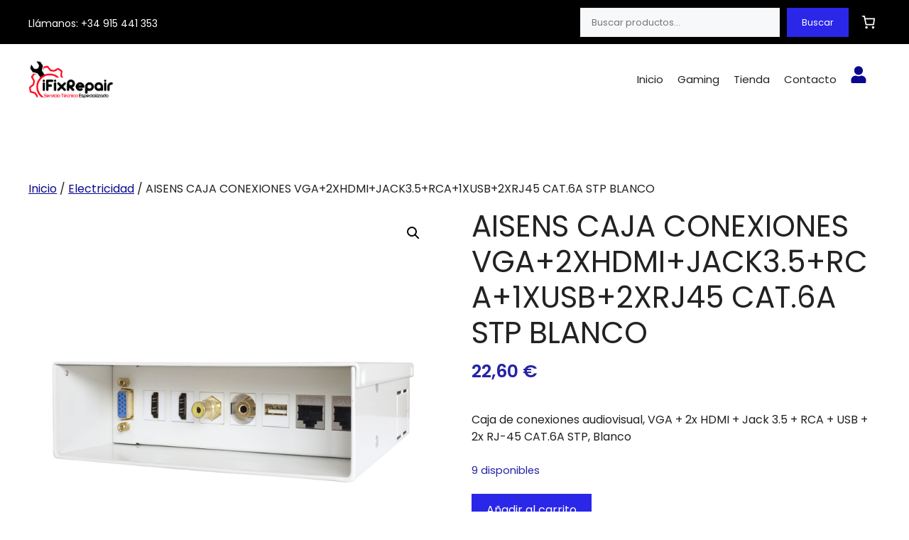

--- FILE ---
content_type: text/css
request_url: https://ifixrepair.es/wp-content/themes/generatepress_child/style.css?ver=1702563231
body_size: 395
content:
/*
 Theme Name:   GeneratePress Child
 Theme URI:    https://generatepress.com
 Description:  Default GeneratePress child theme
 Author:       Tom Usborne
 Author URI:   https://tomusborne.com
 Template:     generatepress
 Version:      0.1
*/

/* SHOP PAGE */
.archive #content{display:flex;padding:0 15px;}
.archive #content aside{padding-top:60px;width:30%;}
.archive #content #primary{width:70%;}
@media(max-width:991px){
	.archive #content{flex-direction:column;}
	.archive #content aside{width:100%;max-width:300px;align-self:center;}
	.archive #content #primary{width:100%;}
}

/* MENU RESPONSIVE */
@media (min-width: 1150px) and (max-width: 1288px) {
	header .main-navigation .main-nav ul li a{padding-left:0px;}
}	
@media(max-width:1149px){
	header .inside-header{flex-wrap:wrap;}
	header .main-navigation#mobile-menu-control-wrapper{display:flex;}
	header .main-navigation#mobile-menu-control-wrapper .menu-toggle{display:block;}
	header .main-navigation#site-navigation{flex-basis:100%;}
	header .main-navigation#site-navigation .menu{display:none;}
	header .main-navigation.toggled#site-navigation .menu{display:block;}
}

--- FILE ---
content_type: application/javascript; charset=utf-8
request_url: https://ifixrepair.es/wp-content/plugins/woocommerce/assets/client/blocks/wc-blocks-middleware.js?ver=e3f189e7e5007fb14fff
body_size: 685
content:
(()=>{"use strict";var e={n:t=>{var o=t&&t.__esModule?()=>t.default:()=>t;return e.d(o,{a:o}),o},d:(t,o)=>{for(var r in o)e.o(o,r)&&!e.o(t,r)&&Object.defineProperty(t,r,{enumerable:!0,get:o[r]})},o:(e,t)=>Object.prototype.hasOwnProperty.call(e,t),r:e=>{"undefined"!=typeof Symbol&&Symbol.toStringTag&&Object.defineProperty(e,Symbol.toStringTag,{value:"Module"}),Object.defineProperty(e,"__esModule",{value:!0})}},t={};e.r(t);const o=window.wp.apiFetch;var r=e.n(o);let n="",a=0;try{const e=window.localStorage.getItem("storeApiNonce"),t=e?JSON.parse(e):{};n=(null==t?void 0:t.nonce)||"",a=(null==t?void 0:t.timestamp)||0}catch{}const s=e=>{const t=e.url||e.path;return!(!t||!e.method||"GET"===e.method)&&null!==/wc\/store\/v1\//.exec(t)},l=(e,t)=>{e!==n&&(a&&t<a||(n=e,a=t||Date.now()/1e3,window.localStorage.setItem("storeApiNonce",JSON.stringify({nonce:n,timestamp:a}))))},i=e=>{const t=e.headers||{};return e.headers={...t,Nonce:n},e};r().use(((e,t)=>{var o,r;return s(e)&&(e=i(e),Array.isArray(null===(o=e)||void 0===o||null===(r=o.data)||void 0===r?void 0:r.requests)&&(e.data.requests=e.data.requests.map(i))),t(e,t)})),r().setNonce=e=>{const t="function"==typeof(null==e?void 0:e.get)?e.get("Nonce"):e.Nonce,o="function"==typeof(null==e?void 0:e.get)?e.get("Nonce-Timestamp"):e["Nonce-Timestamp"];t&&l(t,o)},l(wcBlocksMiddlewareConfig.storeApiNonce,wcBlocksMiddlewareConfig.storeApiNonceTimestamp);const c=window.wp.url;r().use(((e,t)=>("string"==typeof e.url&&s(e)&&(e.url=(0,c.addQueryArgs)(e.url,{_locale:"site"})),"string"==typeof e.path&&s(e)&&(e.path=(0,c.addQueryArgs)(e.path,{_locale:"site"})),t(e)))),(this.wc=this.wc||{}).wcBlocksMiddleware=t})();